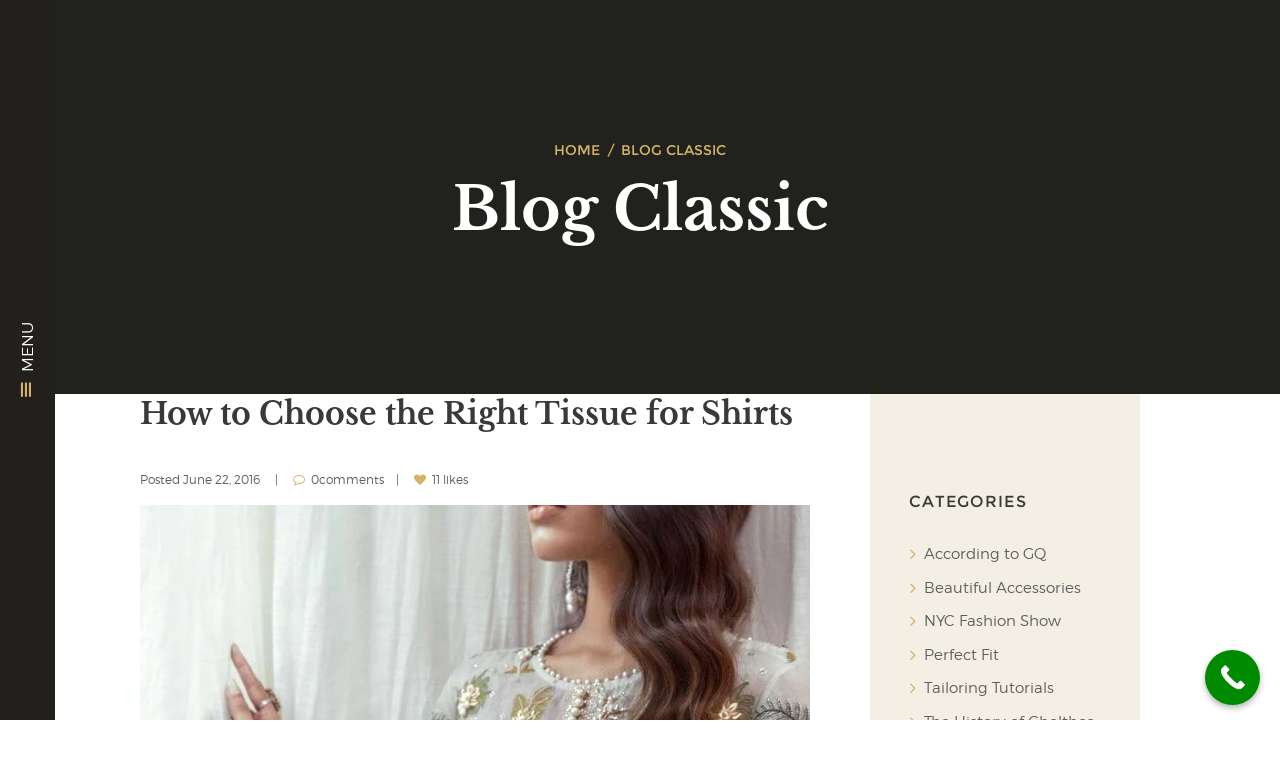

--- FILE ---
content_type: text/css
request_url: https://tailorjvc.com/wp-content/litespeed/ucss/2e0734441c273acebf2811f9ec9bea1d.css?ver=31c38
body_size: 11850
content:
.ht-ctc-chat{--side:right}ul{box-sizing:border-box}:root{--wp-block-synced-color:#7a00df;--wp-block-synced-color--rgb:122,0,223;--wp-bound-block-color:var(--wp-block-synced-color);--wp-editor-canvas-background:#ddd;--wp-admin-theme-color:#007cba;--wp-admin-theme-color--rgb:0,124,186;--wp-admin-theme-color-darker-10:#006ba1;--wp-admin-theme-color-darker-10--rgb:0,107,160.5;--wp-admin-theme-color-darker-20:#005a87;--wp-admin-theme-color-darker-20--rgb:0,90,135;--wp-admin-border-width-focus:2px}@media (min-resolution:192dpi){:root{--wp-admin-border-width-focus:1.5px}}:root{--wp--preset--font-size--normal:16px;--wp--preset--font-size--huge:42px;--wp--preset--aspect-ratio--square:1;--wp--preset--aspect-ratio--4-3:4/3;--wp--preset--aspect-ratio--3-4:3/4;--wp--preset--aspect-ratio--3-2:3/2;--wp--preset--aspect-ratio--2-3:2/3;--wp--preset--aspect-ratio--16-9:16/9;--wp--preset--aspect-ratio--9-16:9/16;--wp--preset--color--black:#000000;--wp--preset--color--cyan-bluish-gray:#abb8c3;--wp--preset--color--white:#ffffff;--wp--preset--color--pale-pink:#f78da7;--wp--preset--color--vivid-red:#cf2e2e;--wp--preset--color--luminous-vivid-orange:#ff6900;--wp--preset--color--luminous-vivid-amber:#fcb900;--wp--preset--color--light-green-cyan:#7bdcb5;--wp--preset--color--vivid-green-cyan:#00d084;--wp--preset--color--pale-cyan-blue:#8ed1fc;--wp--preset--color--vivid-cyan-blue:#0693e3;--wp--preset--color--vivid-purple:#9b51e0;--wp--preset--gradient--vivid-cyan-blue-to-vivid-purple:linear-gradient(135deg,rgb(6,147,227) 0%,rgb(155,81,224) 100%);--wp--preset--gradient--light-green-cyan-to-vivid-green-cyan:linear-gradient(135deg,rgb(122,220,180) 0%,rgb(0,208,130) 100%);--wp--preset--gradient--luminous-vivid-amber-to-luminous-vivid-orange:linear-gradient(135deg,rgb(252,185,0) 0%,rgb(255,105,0) 100%);--wp--preset--gradient--luminous-vivid-orange-to-vivid-red:linear-gradient(135deg,rgb(255,105,0) 0%,rgb(207,46,46) 100%);--wp--preset--gradient--very-light-gray-to-cyan-bluish-gray:linear-gradient(135deg,rgb(238,238,238) 0%,rgb(169,184,195) 100%);--wp--preset--gradient--cool-to-warm-spectrum:linear-gradient(135deg,rgb(74,234,220) 0%,rgb(151,120,209) 20%,rgb(207,42,186) 40%,rgb(238,44,130) 60%,rgb(251,105,98) 80%,rgb(254,248,76) 100%);--wp--preset--gradient--blush-light-purple:linear-gradient(135deg,rgb(255,206,236) 0%,rgb(152,150,240) 100%);--wp--preset--gradient--blush-bordeaux:linear-gradient(135deg,rgb(254,205,165) 0%,rgb(254,45,45) 50%,rgb(107,0,62) 100%);--wp--preset--gradient--luminous-dusk:linear-gradient(135deg,rgb(255,203,112) 0%,rgb(199,81,192) 50%,rgb(65,88,208) 100%);--wp--preset--gradient--pale-ocean:linear-gradient(135deg,rgb(255,245,203) 0%,rgb(182,227,212) 50%,rgb(51,167,181) 100%);--wp--preset--gradient--electric-grass:linear-gradient(135deg,rgb(202,248,128) 0%,rgb(113,206,126) 100%);--wp--preset--gradient--midnight:linear-gradient(135deg,rgb(2,3,129) 0%,rgb(40,116,252) 100%);--wp--preset--font-size--small:13px;--wp--preset--font-size--medium:20px;--wp--preset--font-size--large:36px;--wp--preset--font-size--x-large:42px;--wp--preset--spacing--20:0.44rem;--wp--preset--spacing--30:0.67rem;--wp--preset--spacing--40:1rem;--wp--preset--spacing--50:1.5rem;--wp--preset--spacing--60:2.25rem;--wp--preset--spacing--70:3.38rem;--wp--preset--spacing--80:5.06rem;--wp--preset--shadow--natural:6px 6px 9px rgba(0, 0, 0, 0.2);--wp--preset--shadow--deep:12px 12px 50px rgba(0, 0, 0, 0.4);--wp--preset--shadow--sharp:6px 6px 0px rgba(0, 0, 0, 0.2);--wp--preset--shadow--outlined:6px 6px 0px -3px rgb(255, 255, 255), 6px 6px rgb(0, 0, 0);--wp--preset--shadow--crisp:6px 6px 0px rgb(0, 0, 0)}@font-face{font-display:swap;font-family:"eg-font";src:url(/wp-content/plugins/essential-grid/public/assets/font/fontello/fonts/egfont.eot?85610117);src:url(/wp-content/plugins/essential-grid/public/assets/font/fontello/fonts/egfont.eot?85610117#iefix)format("embedded-opentype"),url(/wp-content/plugins/essential-grid/public/assets/font/fontello/fonts/egfont.woff?85610117)format("woff"),url(/wp-content/plugins/essential-grid/public/assets/font/fontello/fonts/egfont.ttf?85610117)format("truetype"),url(/wp-content/plugins/essential-grid/public/assets/font/fontello/fonts/egfont.svg?85610117#egfont)format("svg");font-weight:400;font-style:normal}@font-face{font-display:swap;font-family:"Font Awesome 5 Brands";font-style:normal;font-weight:400;font-display:auto;src:url(/wp-content/plugins/mega-addons-for-visual-composer/css/font-awesome/webfonts/fa-brands-400.eot);src:url(/wp-content/plugins/mega-addons-for-visual-composer/css/font-awesome/webfonts/fa-brands-400.eot?#iefix)format("embedded-opentype"),url(/wp-content/plugins/mega-addons-for-visual-composer/css/font-awesome/webfonts/fa-brands-400.woff2)format("woff2"),url(/wp-content/plugins/mega-addons-for-visual-composer/css/font-awesome/webfonts/fa-brands-400.woff)format("woff"),url(/wp-content/plugins/mega-addons-for-visual-composer/css/font-awesome/webfonts/fa-brands-400.ttf)format("truetype"),url(/wp-content/plugins/mega-addons-for-visual-composer/css/font-awesome/webfonts/fa-brands-400.svg#fontawesome)format("svg")}@font-face{font-display:swap;font-family:"Font Awesome 5 Free";font-style:normal;font-weight:400;font-display:auto;src:url(/wp-content/plugins/mega-addons-for-visual-composer/css/font-awesome/webfonts/fa-regular-400.eot);src:url(/wp-content/plugins/mega-addons-for-visual-composer/css/font-awesome/webfonts/fa-regular-400.eot?#iefix)format("embedded-opentype"),url(/wp-content/plugins/mega-addons-for-visual-composer/css/font-awesome/webfonts/fa-regular-400.woff2)format("woff2"),url(/wp-content/plugins/mega-addons-for-visual-composer/css/font-awesome/webfonts/fa-regular-400.woff)format("woff"),url(/wp-content/plugins/mega-addons-for-visual-composer/css/font-awesome/webfonts/fa-regular-400.ttf)format("truetype"),url(/wp-content/plugins/mega-addons-for-visual-composer/css/font-awesome/webfonts/fa-regular-400.svg#fontawesome)format("svg")}@font-face{font-display:swap;font-family:"Font Awesome 5 Free";font-style:normal;font-weight:900;font-display:auto;src:url(/wp-content/plugins/mega-addons-for-visual-composer/css/font-awesome/webfonts/fa-solid-900.eot);src:url(/wp-content/plugins/mega-addons-for-visual-composer/css/font-awesome/webfonts/fa-solid-900.eot?#iefix)format("embedded-opentype"),url(/wp-content/plugins/mega-addons-for-visual-composer/css/font-awesome/webfonts/fa-solid-900.woff2)format("woff2"),url(/wp-content/plugins/mega-addons-for-visual-composer/css/font-awesome/webfonts/fa-solid-900.woff)format("woff"),url(/wp-content/plugins/mega-addons-for-visual-composer/css/font-awesome/webfonts/fa-solid-900.ttf)format("truetype"),url(/wp-content/plugins/mega-addons-for-visual-composer/css/font-awesome/webfonts/fa-solid-900.svg#fontawesome)format("svg")}@media only screen and (max-width:768px){:root{--woocommerce:#720eec;--wc-green:#7ad03a;--wc-red:#a00;--wc-orange:#ffba00;--wc-blue:#2ea2cc;--wc-primary:#720eec;--wc-primary-text:#fcfbfe;--wc-secondary:#e9e6ed;--wc-secondary-text:#515151;--wc-highlight:#958e09;--wc-highligh-text:white;--wc-content-bg:#fff;--wc-subtext:#767676;--wc-form-border-color:rgba(32, 7, 7, 0.8);--wc-form-border-radius:4px;--wc-form-border-width:1px}}:root{--woocommerce:#720eec;--wc-green:#7ad03a;--wc-red:#a00;--wc-orange:#ffba00;--wc-blue:#2ea2cc;--wc-primary:#720eec;--wc-primary-text:#fcfbfe;--wc-secondary:#e9e6ed;--wc-secondary-text:#515151;--wc-highlight:#958e09;--wc-highligh-text:white;--wc-content-bg:#fff;--wc-subtext:#767676;--wc-form-border-color:rgba(32, 7, 7, 0.8);--wc-form-border-radius:4px;--wc-form-border-width:1px}@font-face{font-display:swap;font-family:star;src:url(/wp-content/plugins/woocommerce/assets/fonts/WooCommerce.woff2)format("woff2"),url(/wp-content/plugins/woocommerce/assets/fonts/WooCommerce.woff)format("woff"),url(/wp-content/plugins/woocommerce/assets/fonts/WooCommerce.ttf)format("truetype");font-weight:400;font-style:normal}@font-face{font-display:swap;font-family:WooCommerce;src:url(/wp-content/plugins/woocommerce/assets/fonts/WooCommerce.woff2)format("woff2"),url(/wp-content/plugins/woocommerce/assets/fonts/WooCommerce.woff)format("woff"),url(/wp-content/plugins/woocommerce/assets/fonts/WooCommerce.ttf)format("truetype");font-weight:400;font-style:normal}@font-face{font-display:swap;font-family:"Montserrat";font-weight:300;src:local("Montserrat Light"),url(/wp-content/themes/mr-murphy/css/font-face/Montserrat/Montserrat-Light.woff)format("woff")}@font-face{font-display:swap;font-family:"Montserrat";font-weight:400;src:local("Montserrat"),url(/wp-content/themes/mr-murphy/css/font-face/Montserrat/Montserrat-Regular.ttf)format("truetype")}@font-face{font-display:swap;font-family:"Montserrat";font-weight:700;src:local("Montserrat Bold"),url(/wp-content/themes/mr-murphy/css/font-face/Montserrat/Montserrat-Bold.ttf)format("truetype")}@font-face{font-display:swap;font-family:"Libre Baskerville";font-style:normal;font-weight:700;src:local("Libre Baskerville Bold"),url(/wp-content/themes/mr-murphy/css/font-face/Libre-Baskerville/LibreBaskerville-Bold.otf)format("opentype")}@font-face{font-display:swap;font-family:"Libre Baskerville";font-style:normal;font-weight:400;src:local("Libre Baskerville"),url(/wp-content/themes/mr-murphy/css/font-face/Libre-Baskerville/LibreBaskerville-Regular.otf)format("opentype")}@font-face{font-display:swap;font-family:"Libre Baskerville";font-style:italic;font-weight:400;src:local("Libre Baskerville Italic"),url(/wp-content/themes/mr-murphy/css/font-face/Libre-Baskerville/LibreBaskerville-Italic.otf)format("opentype")}@font-face{font-display:swap;font-family:"fontello";src:url(/wp-content/themes/mr-murphy/css/fontello/font/fontello.eot?8604182);src:url(/wp-content/themes/mr-murphy/css/fontello/font/fontello.eot?8604182#iefix)format("embedded-opentype"),url(/wp-content/themes/mr-murphy/css/fontello/font/fontello.woff2?8604182)format("woff2"),url(/wp-content/themes/mr-murphy/css/fontello/font/fontello.woff?8604182)format("woff"),url(/wp-content/themes/mr-murphy/css/fontello/font/fontello.ttf?8604182)format("truetype"),url(/wp-content/themes/mr-murphy/css/fontello/font/fontello.svg?8604182#fontello)format("svg");font-weight:400;font-style:normal}[class*=" icon-"]:before,[class^=icon-]:before{font-family:"fontello";font-style:normal;speak:never;display:inline-block;text-decoration:inherit;text-align:center;font-variant:normal;text-transform:none;-webkit-font-smoothing:antialiased;-moz-osx-font-smoothing:grayscale}.icon-mail:before{content:""}.icon-phone:before{content:""}.icon-location:before{content:""}.icon-up:before{content:""}.icon-search-light:before{content:""}.icon-behance:before{content:""}.icon-dribbble:before{content:""}.icon-facebook:before{content:""}.icon-instagramm:before{content:""}.icon-twitter:before{content:""}.icon-heart:before{content:""}.icon-cancel:before{content:""}.icon-menu:before{content:""}.icon-comment:before{content:""}body,html{margin:0;padding:0;width:100%}html{font-family:inherit;line-height:150%;height:100%;overflow-y:scroll!important;overflow-x:hidden;-webkit-text-size-adjust:100%;-ms-text-size-adjust:100%;-webkit-tap-highlight-color:#fff0}body{-moz-osx-font-smoothing:grayscale;font-family:"Montserrat",sans-serif;line-height:1.75em;font-weight:300}a,article,aside,div,form,label,li,p,section,span,table,tbody,thead,tr,ul{font-family:inherit;font-weight:inherit;line-height:inherit;border:0}a,article,aside,body,div,form,h1,h3,h4,h6,html,label,li,p,section,span,strong,table,tbody,thead,tr,ul{font-style:inherit;outline:0;-webkit-font-smoothing:antialiased;-ms-word-wrap:break-word;word-wrap:break-word}a,article,aside,div,form,h1,h3,h4,h6,label,li,p,section,span,strong,table,tbody,thead,tr,ul{font-size:100%}h1,h3,h4,h6{border:0}strong{font-family:inherit;line-height:inherit;font-weight:700}button,input,td,th{font-style:inherit;outline:0;-webkit-font-smoothing:antialiased;-ms-word-wrap:break-word;word-wrap:break-word}body,button,html,input,strong{border:0}td,th{font-family:inherit;font-size:100%;line-height:inherit}html,input,td{font-weight:inherit}article,aside,footer,header,nav,section{display:block}.copyright_wrap p,.header_mobile .menu_main_nav li,.header_mobile .menu_main_nav ul,h1,h3,h4,h6,p,ul{margin:0}p,ul{margin-bottom:1.5em}li>ul{margin-bottom:0;margin-top:.5em}ul>li{margin-bottom:.5em}ul{padding-left:1.5em}a{text-decoration:none;background:#fff0}:active,:focus,a,a:active,a:focus,a:hover,button:focus,input[type=text]:focus{outline:0}a img{border:0}.top_panel_style_8 .top_panel_middle .menu_pushy_wrap .menu_pushy_button span:before,.top_panel_style_8+.pushy .menu_pushy_wrap .close-pushy span:before,a,button{-webkit-transition:all .3s ease 0s;-moz-transition:all .3s ease 0s;-ms-transition:all .3s ease 0s;-o-transition:all .3s ease 0s;transition:all .3s ease 0s}table{border-collapse:collapse;border-spacing:0}td,th{border:1px solid #e4e7e8;padding:4px}th{font-weight:700;text-align:center}img{max-width:100%;height:auto;vertical-align:top}svg:not(:root){overflow:hidden}[class*=" icon-"]:before,[class^=icon-]:before{line-height:inherit;font-weight:inherit;font-size:inherit;width:auto;margin:0}button,input{font-size:1em;margin:0;vertical-align:baseline;line-height:normal}button{overflow:visible;-webkit-appearance:button;cursor:pointer}input{font-family:inherit}input::-moz-focus-inner{border:0;padding:0}input[type=checkbox],input[type=text]{-webkit-box-sizing:border-box;-moz-box-sizing:border-box;box-sizing:border-box}input[type=checkbox]{padding:0}input[type=text]{-webkit-appearance:none;outline:0;resize:none;padding:.9em 2em;-webkit-transition:all ease .3s;-moz-transition:all ease .3s;-ms-transition:all ease .3s;-o-transition:all ease .3s;transition:all ease .3s;line-height:1.7em;border:2px solid;-webkit-border-radius:0;-moz-border-radius:0;border-radius:0}.clearfix:after,.clearfix:before{content:" ";display:table}.clearfix:after,.content_wrap:after{clear:both;width:100%;height:0;display:block}.page_wrap{margin:0 auto}.content_wrap{width:1170px;margin:0 auto}.content_wrap:after{content:" "}.content,.sidebar,.sidebar_inner{-webkit-box-sizing:border-box;-moz-box-sizing:border-box;box-sizing:border-box}.sidebar_show .content{width:770px}.sidebar{width:270px}.sidebar_right .content{float:left}.sidebar_right .sidebar{float:right}.page_content_wrap{padding:6.1rem 0}.body_filled .widget_area[class*=scheme_]:not(.footer_wrap) .widget_area_inner{padding:2.1429em;padding:6.2rem 2.6rem}.body_filled .sidebar[class*=scheme_] .sidebar_inner{padding:2.1429em 2.8571em}.top_panel_wrap{position:relative}.menu_main_nav li a:before,.top_panel_wrap [class^=icon-]::before{margin-right:.5em}.top_panel_style_8 .top_panel_middle{background-repeat:repeat;background-position:center top}.menu_main_nav>li.menu-item-has-children>a:after{content:"";font-family:"fontello";position:absolute;right:10px;top:50%;-webkit-transform:translateY(-50%);-moz-transform:translateY(-50%);transform:translateY(-50%);display:none}.menu_main_nav_area{position:relative;z-index:999;display:none}.menu_main_nav>li{position:relative;float:left;z-index:20}.menu_main_nav>li+li{z-index:19}.menu_main_nav>li+li+li{z-index:18}.menu_main_nav>li+li+li+li{z-index:17}.menu_main_nav>li+li+li+li+li{z-index:16}.menu_main_nav>li+li+li+li+li+li{z-index:15}.menu_main_nav>li+li+li+li+li+li+li{z-index:14}.menu_main_nav>li+li+li+li+li+li+li+li{z-index:13}.menu_main_nav>li ul{position:absolute;display:none;z-index:10000;border:0;width:220px;padding:0}.menu_main_nav>li>a{display:block}.menu_main_nav>li>ul{left:0}.menu_main_nav>li>ul ul{left:222px;top:-1px}.logo a{display:inline-block}.logo img{float:left;margin:0 .7857em .7857em 0;width:auto}body .top_panel_image{min-height:26.267rem;overflow:hidden;position:relative;background-size:cover;background-position:center}.top_panel_image_hover{position:absolute;top:0;left:0;right:0;bottom:0;background-color:#fff0}.top_panel_image_header,body .top_panel_image{display:flex;display:-ms-flexbox;display:-webkit-flex;justify-content:center;-webkit-justify-content:center;align-items:center;-webkit-align-items:center}.top_panel_image_header{flex-direction:column;-webkit-flex-direction:column;padding:0 5% 1rem;box-sizing:border-box}.top_panel_image_header .top_panel_image_title{font-size:4rem;margin:0 auto;line-height:1.1;text-align:center}.top_panel_image_header .breadcrumbs{font-size:.933rem;text-transform:uppercase;font-weight:400;text-align:center;padding-bottom:1em}.top_panel_style_8 .content_wrap{width:100%;padding:0 3.8462em;-webkit-box-sizing:border-box;-moz-box-sizing:border-box;box-sizing:border-box}.top_panel_style_8 .top_panel_middle{position:relative}.top_panel_inner_style_8 .menu_pushy_button{margin:0;padding-top:1.8em;padding-bottom:1.8em}.pushy,.site-overlay{position:fixed;bottom:0;top:0;-webkit-transition:all ease .3s;-moz-transition:all ease .3s;-ms-transition:all ease .3s;-o-transition:all ease .3s;transition:all ease .3s}.site-overlay{display:none;left:0;right:0;height:110%;z-index:9998;background-color:rgb(0 0 0/.5)}.pushy{width:24rem;left:-25em;z-index:10000;overflow:hidden;text-align:center}.pushy .pushy_inner{width:105%;height:100%;padding:7.5rem 0 1em;position:relative;overflow:scroll;-webkit-overflow-scrolling:touch}.pushy .close-pushy-icon:before{content:"";font-family:fontello;font-size:1.5em;position:absolute;top:0;z-index:999;left:0;right:0;height:55px;line-height:55px}.pushy .logo{margin:2.4em -.7857em 2em 0}.pushy .logo img{max-height:105px}.menu_pushy_nav_area .menu_pushy_nav{margin-bottom:2em;margin-top:4.1rem}.menu_pushy_nav_area li,.menu_pushy_nav_area ul{margin:0;padding:0;list-style:none}.menu_pushy_nav_area li>a{position:relative;display:block;padding:.6em 3em}.header_mobile .menu_main_nav li.menu-item-has-children>a:after,.menu_pushy_nav_area li.menu-item-has-children ul{display:none}.menu_pushy_nav_area li ul{padding:1.5rem 0}.header_mobile{position:relative;display:none}.header_mobile .mask{position:fixed;top:0;left:0;bottom:0;cursor:pointer;z-index:1001;background-color:rgb(0 0 0/.6)}.header_mobile .content_wrap{text-align:center}.header_mobile .logo{padding-top:35px;padding-bottom:20px}.header_mobile .logo_main{height:70px}.header_mobile .menu_button{position:absolute;left:30px;top:50%;margin-top:-13px;background-color:transparent!important;font-size:26px;height:auto;width:auto;line-height:25px;cursor:pointer;-webkit-transition:all .3s ease 0s;-moz-transition:all .3s ease 0s;-ms-transition:all .3s ease 0s;-o-transition:all .3s ease 0s;transition:all .3s ease 0s}.header_mobile .side_wrap{display:block;position:fixed;top:0;left:-320px;width:320px;height:auto;bottom:0;overflow:hidden;overflow-y:scroll;z-index:10003;padding:0;transition:left .3s linear;-moz-transition:left .3s linear;-webkit-transition:left .3s linear;-o-transition:left .3s linear}.header_mobile .side_wrap .close{position:absolute;top:15px;right:20px;text-transform:uppercase;cursor:pointer;display:none}.panel_bottom,.panel_top{padding:0;position:relative;display:block}#moove_gdpr_cookie_modal span.tab-title,.header_mobile .menu_main_nav_area,.widget_area .widget_calendar .month_next .item,.widget_area .widget_calendar .month_prev .item{display:block}.header_mobile .menu_main_nav{padding-left:0;margin:0}.header_mobile .menu_main_nav>li{float:none;display:block;border-bottom:none}.header_mobile .menu_main_nav>li>a{padding:17px 54px 17px 35px;font-size:1.333rem;line-height:16px;text-transform:none}.header_mobile .menu_main_nav>li>ul a{font-size:.933rem;padding:12px 54px 12px 35px;line-height:15px;display:block}.header_mobile .menu_main_nav>li li li>a{padding:12px 54px}.header_mobile .menu_main_nav>li ul{display:none;position:relative;padding:0;margin:0;width:auto;list-style-type:none;top:0;overflow:hidden;border:0;background-color:#fff0}.header_mobile .menu_main_nav>li>ul:before{content:"";position:absolute;top:0;left:0;right:0;bottom:0;background-color:rgb(0 0 0/.09);z-index:0}.header_mobile .menu_main_nav>li ul>*{z-index:1;position:relative}.header_mobile .menu_main_nav>li ul>li:last-child{margin-bottom:0}.header_mobile .menu_main_nav>li>ul ul{left:0}.breadcrumbs .breadcrumbs_item{display:inline-block;vertical-align:top;white-space:nowrap;position:relative}.breadcrumbs .breadcrumbs_delimiter{display:inline-block;position:relative;margin:0 .5em;vertical-align:top;text-align:center}.breadcrumbs .breadcrumbs_delimiter:before{content:"/"}.post_featured{overflow:hidden;margin-bottom:2.2em;position:relative}.post_item_excerpt.post_format_standard .post_featured{display:inline-block}.post_info .post_info_item+.post_info_item:before,.post_info .post_info_item.post_info_counters a+.delimitr:before{display:inline-block;content:"|";vertical-align:top;font-style:normal;margin:0 1em}.post_info .post_info_item.post_info_counters a+.delimitr:before{margin:0 1em 0 0}.post_info .post_info_counters .post_counters_item{display:inline-block;margin-right:.75em}.post_info .post_info_counters .post_counters_item:before{margin-right:.5em}.post_item_excerpt .post_title,.post_item_single .post_title{font-size:2rem;margin-top:0;margin-bottom:1.1em}.post_item_excerpt .post_info,.post_item_single .post_info:not(.post_info_bottom){margin-bottom:1em}.post_item_excerpt+.post_item_excerpt{margin-top:6.6rem;padding-top:6.25rem;border-top:1px solid}.post_item_excerpt .post_content,.related_wrap{margin-bottom:3em}.post_item_excerpt .post_descr .sc_button{margin-top:.9em}.related_wrap{clear:both}.related_wrap.related_wrap_empty{margin-bottom:0}.sidebar aside+aside{margin-top:5.6rem;padding-top:0;border-top:none}.widget_area .widget_title{margin-top:0;margin-bottom:1.5em;text-transform:uppercase}.widget_area ul{list-style-type:none;margin-bottom:0;padding-left:0}.widget_area ul li{position:relative;padding-left:1em}.widget_area ul li:before{content:"";font-family:"fontello";position:absolute;left:1px;top:0}.widget_area_inner ul li:before{font-size:1.1em}.widget_area .widget_recent_comments ul li{padding-left:0}.widget_area .widget_recent_comments ul li:before{content:none}.widget_area .widget_search .search_form{position:relative;overflow:hidden}.widget_area .widget_search .search_button{text-align:center;border:0;background:0 0}.widget_area_inner .widget_search .search_field{padding-right:30px;padding-left:1.4em;background:0 0;width:100%;height:3.3em;line-height:1em;-webkit-box-sizing:border-box;-moz-box-sizing:border-box;box-sizing:border-box}.widget_area_inner .widget_search .search_button{position:absolute;right:2px;top:5px;padding:0;width:2.5em;height:auto;line-height:2.7rem;-webkit-box-shadow:none;-moz-box-shadow:none;box-shadow:none;bottom:5px;margin:auto}.widget_area .widget_calendar table{width:100%}.widget_area .widget_calendar th{padding:.6rem 0 .3em}.widget_area .widget_calendar tr:first-child th{padding-top:0}.widget_area .widget_calendar td{font-size:1rem;padding:0}.widget_area .widget_calendar .month_cur{font-size:1.067rem;font-weight:400;text-transform:none}.widget_area .widget_calendar .month_prev a.item{cursor:pointer}.widget_area .widget_calendar .month_next .item:before,.widget_area .widget_calendar .month_prev .item:before{font-family:"fontello"}.widget_area .widget_calendar .month_prev .item:before{content:""}.widget_area .widget_calendar .month_next .item:before{content:""}.widget_area .widget_calendar .weekday{text-transform:uppercase;font-size:1rem;font-weight:400}.widget_area .widget_calendar td .day_wrap{display:block;position:relative;border:2px solid #fff0;padding:0}.widget_area .widget_calendar td.today .day_wrap{position:relative;z-index:1}.widget_area_inner .widget_calendar .today .day_wrap:before{content:"";display:block;position:absolute;z-index:-1;width:1.9em;height:1.9em;-webkit-border-radius:50%;-moz-border-radius:50%;border-radius:50%;top:-1em;bottom:-1em;left:-1em;right:-1em;margin:auto}.widget_area .widget_calendar td,.widget_area .widget_calendar th{text-align:center;border-width:0}.tagcloud,.widget_area .widget_tag_cloud{display:flex;flex-wrap:wrap;gap:5px}.widget_area .widget_tag_cloud a{padding:2px 10px;font-size:1em!important;border:2px solid #ddd}.contacts_wrap_inner{padding:4.2rem 0 4.1rem;text-align:center}.contacts_wrap .logo{text-align:center;margin-bottom:2.6rem}.contacts_wrap .logo img{vertical-align:middle;display:inline-block;height:138px}.contacts_wrap .contacts_info_wrap .content_wrap{display:flex;display:-ms-flexbox;display:-webkit-flex;flex-direction:row;-webkit-flex-direction:row;justify-content:space-around;-webkit-justify-content:space-around;align-items:center;-webkit-align-items:center;flex-wrap:wrap;-webkit-flex-wrap:wrap}.contacts_wrap .contacts_info_wrap .content_wrap:after,.contacts_wrap .contacts_info_wrap .content_wrap:before{content:none}.contacts_wrap .contacts_info_wrap{background-image:url(/wp-content/themes/mr-murphy/images/footer-contacts-pattern.png);background-repeat:repeat;padding:.9rem 0 1.7rem}.contacts_wrap .contacts_info_wrap .info{font-size:.933rem;font-weight:400;text-transform:uppercase;padding-top:1rem;text-align:center}.contacts_wrap .contacts_info_wrap .info div[class*=icon-]{text-align:center;border:1px solid;font-size:1.1em;width:1.8em;height:1.8em;line-height:1.8em;-webkit-border-radius:50%;-moz-border-radius:50%;border-radius:50%;margin:0 auto .6rem;opacity:.6}.copyright_wrap_inner{padding:1.6em 0 1.3em;overflow:hidden;font-size:.933rem}.copyright_style_text{text-align:center}.hover_icon{position:relative;display:block}.hover_icon:before,.scroll_to_top{display:block;text-align:center;cursor:pointer;opacity:0}.hover_icon:before{font-family:"fontello";font-size:3rem;background-color:#fff;width:2em;height:2em;line-height:2em;position:absolute;z-index:10;left:50%;top:50%;-webkit-transform:translateX(-50%) translateY(-50%) scale(.3,.3);-moz-transform:translateX(-50%) translateY(-50%) scale(.3,.3);-ms-transform:translateX(-50%) translateY(-50%) scale(.3,.3);transform:translateX(-50%) translateY(-50%) scale(.3,.3);-webkit-border-radius:.5em;-moz-border-radius:.5em;border-radius:.5em;-webkit-transition:all .3s cubic-bezier(.6,-.28,.735,.045) 0s;-moz-transition:all .3s cubic-bezier(.6,-.28,.735,.045) 0s;-ms-transition:all .3s cubic-bezier(.6,-.28,.735,.045) 0s;-o-transition:all .3s cubic-bezier(.6,-.28,.735,.045) 0s;transition:all .3s cubic-bezier(.6,-.28,.735,.045) 0s}.hover_icon:hover:before{opacity:1;-webkit-transform:translateX(-50%) translateY(-50%) scale(1,1);-moz-transform:translateX(-50%) translateY(-50%) scale(1,1);-ms-transform:translateX(-50%) translateY(-50%) scale(1,1);transform:translateX(-50%) translateY(-50%) scale(1,1);-webkit-transition:all .3s cubic-bezier(.175,.885,.32,1.275) .1ms;-moz-transition:all .3s cubic-bezier(.175,.885,.32,1.275) .1ms;-ms-transition:all .3s cubic-bezier(.175,.885,.32,1.275) .1ms;-o-transition:all .3s cubic-bezier(.175,.885,.32,1.275) .1ms;transition:all .3s cubic-bezier(.175,.885,.32,1.275) .1ms}.hover_icon_link:before{content:""}.hover_icon:after{content:" ";z-index:1;background-color:rgb(0 0 0/.3);opacity:0;-webkit-transition:opacity .3s ease;-moz-transition:opacity .3s ease;-ms-transition:opacity .3s ease;-o-transition:opacity .3s ease;transition:opacity .3s ease}.hover_icon:hover:after{opacity:1}.scroll_to_top{position:fixed!important;z-index:100001!important;width:3em;height:3em;line-height:3em;bottom:-4em;right:2em;background:#fff;-webkit-transition:all ease 1.5s;-moz-transition:all ease 1.5s;-ms-transition:all ease 1.5s;-o-transition:all ease 1.5s;transition:all ease 1.5s}.wpb_row{margin-bottom:0!important}.header_mobile{z-index:1003}.menu_main_nav>li>a{padding:.2em 1.1em}.menu_main_nav>li>ul{top:5.7em}.menu_main_nav>li ul li a{padding:1em 1.5em}.top_panel_inner_style_8 .menu_pushy_wrap .menu_pushy_button,.top_panel_inner_style_8 .menu_pushy_wrap .menu_pushy_button>span{padding-top:0;padding-bottom:0}.post_info{margin-bottom:1.5em}.top_panel_style_8 .top_panel_middle .menu_pushy_wrap .menu_pushy_button{margin:0;position:fixed;z-index:100;left:0;top:0;bottom:0;background:#000;display:block;width:55px}.top_panel_style_8 .menu_pushy_button span[class*=icon-]:before,.top_panel_style_8+.pushy .menu_pushy_button span[class*=icon-]:before{font-size:1.3em;line-height:0;padding-top:.6em;margin-right:.5em}.top_panel_style_8+.pushy .pushy_inner{width:100%;padding-right:20px;-webkit-box-sizing:border-box;-moz-box-sizing:border-box;box-sizing:border-box}.top_panel_style_8+.pushy .menu_pushy_wrap .close-pushy{margin:0;position:absolute;z-index:100;top:0;bottom:0;background:#000;display:block;width:55px;right:0}.top_panel_inner_style_8 .menu_pushy_wrap .menu_pushy_button span.icon-menu,.top_panel_style_8+.pushy .menu_pushy_wrap .close-pushy .menu_pushy_button span.icon-menu{display:block;transform:none;font-size:1.067rem;white-space:nowrap}.top_panel_inner_style_8 .menu_pushy_wrap .menu_pushy_button>span,.top_panel_style_8+.pushy .menu_pushy_wrap .close-pushy .menu_pushy_button>span{transform:rotate(-90deg);display:inline-block;position:absolute;top:48%;left:-8px}.top_panel_inner_style_8 .menu_pushy_wrap .menu_pushy_button>span{left:-10px}.hover_icon:after,.top_panel_style_8+.pushy .menu_pushy_wrap .close-pushy .menu_pushy_button{position:absolute;top:0;bottom:0;left:0;right:0}.sc_button,button{display:inline-block;text-align:center;padding:.8em 3.8em;text-transform:uppercase}p[style*="font-size:"]{line-height:1.1em}input:-webkit-autofill,input:-webkit-autofill:active,input:-webkit-autofill:focus,input:-webkit-autofill:hover{-webkit-transition:background-color 50000s ease-in-out 90000s,color 50000s ease-in-out 90000s;-o-transition:background-color 50000s ease-in-out 90000s,color 50000s ease-in-out 90000s;transition:background-color 50000s ease-in-out 90000s,color 50000s ease-in-out 90000s}input::-webkit-inner-spin-button,input::-webkit-outer-spin-button{-webkit-appearance:none;margin:0}.widget_search form{width:100%;overflow:hidden;position:relative}.sc_button:before,button:before{margin-right:10px}.sc_button{border-width:2px;border-style:solid}.sc_socials,.sc_socials a{display:inline-block;overflow:hidden}.sc_socials{margin-right:-1.25em}.sc_socials .sc_socials_item{display:inline-block;margin:0 1.25em .5em 0;outline:0}.sc_socials a{outline:0;width:4em;height:4em;line-height:4em;text-align:center;position:relative;-webkit-border-radius:6px;background-repeat:no-repeat;background-position:0-4em;-webkit-background-size:4em 8em;-moz-background-size:4em 8em;-o-background-size:4em 8em;background-size:4em 8em}.sc_socials .social_icons span{font-size:4em;line-height:inherit}.sc_socials.sc_socials_size_tiny{margin-right:-1em}.sc_socials.sc_socials_size_tiny .sc_socials_item{margin:.25em 1em .25em 0}.sc_socials.sc_socials_shape_round .sc_socials_item{margin:0 .5em .25em 0}.sc_socials.sc_socials_size_tiny a{-webkit-border-radius:2px;-moz-border-radius:2px;border-radius:2px}.sc_socials.sc_socials_shape_round a{display:block;text-align:center;border:1px solid #ddd;-webkit-border-radius:50%;-moz-border-radius:50%;border-radius:50%}.sc_socials.sc_socials_size_tiny .social_icons span{font-size:1rem;line-height:inherit}.sc_socials.sc_socials_size_tiny a{width:1.2em;height:1.2em;line-height:1.2em;background-position:0-1.2em;-webkit-background-size:1.2em 2.4em;-moz-background-size:1.2em 2.4em;-o-background-size:1.2em 2.4em;background-size:1.2em 2.4em}.sc_socials_type_icons.sc_socials_shape_round.sc_socials_size_tiny a{width:2em;height:2em;line-height:2em}.scheme_original .body_wrap,.scheme_original input[type=text]{color:#5e5e5e}h1,h3,h4,h6{font-family:"Libre Baskerville",serif;font-size:4rem;line-height:1.32em;font-weight:700;margin-bottom:.9em}h3,h4{font-size:2.4rem;line-height:1.35em;margin-bottom:.72em}h4{font-size:1.333rem;line-height:1.5em;margin-bottom:1.6em}h6{font-family:"Montserrat",sans-serif;font-size:1.067rem;line-height:1.9em;font-weight:400;letter-spacing:.08em}.scheme_original h1,.scheme_original h3,.scheme_original h3 a,.scheme_original h4,.scheme_original h6,.scheme_original strong{color:#393938}.scheme_original .top_panel_style_8 .top_panel_middle .menu_pushy_wrap .menu_pushy_button span:before,.scheme_original a{color:#d3b367}.scheme_original a:hover{color:#b18725}.scheme_original td,.scheme_original th{border-color:rgb(94 94 94/.08)}.scheme_original ::-moz-selection,.scheme_original ::selection{background-color:#d3b367;color:#fff}.widget_area_inner .widget_search .search_field,input[type=text]{font-weight:300}.scheme_original .widget_area_inner .widget_search .search_field,.scheme_original input[type=text]{border-color:#f1ece1;background-color:#fff}.scheme_original .widget_area_inner .widget_search .search_field:focus,.scheme_original input[type=text]:focus{color:#5e5e5e;border-color:#d3b367;background-color:#fff}.scheme_original input::-webkit-input-placeholder{color:#5e5e5e}.scheme_original .widget_area_inner,.scheme_original body:not(.video_bg_show),.scheme_original body:not(.video_bg_show) .page_wrap{background-color:#fff}.scheme_original .widget_area_inner{background-color:#f3efe5}.scheme_original .top_panel_wrap_inner{background-color:#22201c;color:#fff}.scheme_original .top_panel_middle,.scheme_original .top_panel_style_8 .top_panel_middle .menu_pushy_wrap .menu_pushy_button{background-color:#22201c}.scheme_original .top_panel_style_8 .top_panel_middle .menu_pushy_wrap .menu_pushy_button,.scheme_original .top_panel_style_8 .top_panel_middle .menu_pushy_wrap .menu_pushy_button:hover,.scheme_original .top_panel_style_8 .top_panel_middle .menu_pushy_wrap .menu_pushy_button:hover span:before{color:#fff}.scheme_original .top_panel_style_8 .top_panel_middle .menu_pushy_wrap .menu_pushy_button:hover,.scheme_original .top_panel_style_8 .top_panel_middle .menu_pushy_wrap .menu_pushy_button:hover span:before,.scheme_original .top_panel_style_8+.pushy .menu_pushy_wrap .close-pushy .close-pushy-icon:before{background-color:#1b1a19}.scheme_original .top_panel_style_8+.pushy .menu_pushy_wrap .close-pushy{background-color:#22201c;color:#fff}.scheme_original .header_mobile .menu_main_nav>li ul li a,.scheme_original .menu_pushy_nav_area .menu_pushy_nav li ul li a,.scheme_original .menu_pushy_nav_area .menu_pushy_nav>li>a,.scheme_original .menu_pushy_nav_area .menu_pushy_nav>li>a:hover,.scheme_original .top_panel_image_header,.scheme_original .top_panel_image_header .breadcrumbs a:hover,.scheme_original .top_panel_image_title,.scheme_original .top_panel_style_8+.pushy .menu_pushy_wrap .close-pushy:hover,.scheme_original .top_panel_style_8+.pushy .menu_pushy_wrap .close-pushy:hover span:before{color:#fff}.header_mobile .menu_main_nav>li a,.menu_pushy_nav_area .menu_pushy_nav>li>a{font-family:"Libre Baskerville",serif;line-height:1.3em;font-weight:700;font-size:1.333rem}.scheme_original .menu_pushy_nav_area .menu_pushy_nav>li>a:hover{background-color:#d3b367}.header_mobile .menu_main_nav>li ul li a,.menu_main_nav>li ul,.menu_main_nav>li>a,.menu_pushy_nav_area .menu_pushy_nav li ul li a{font-family:"Libre Baskerville",serif;font-size:.933rem;line-height:1.3em;font-weight:400}.header_mobile .side_wrap .menu_main_nav>li ul{background-color:#fff0}.scheme_original .header_mobile .side_wrap .menu_main_nav li>a:hover{background-color:rgb(211 179 103/.3)}.menu_main_nav>li>a{font-weight:700}.scheme_original .menu_main_nav>li ul,.scheme_original .menu_main_nav>li ul li a,.scheme_original .menu_main_nav>li>a,.scheme_original .pushy_inner{color:#fff}.scheme_original .menu_main_nav>li ul{background-color:#3c3c3c;border-color:#3c3c3c}.scheme_original .header_mobile .menu_button,.scheme_original .menu_main_nav>li ul li a:hover,.scheme_original .menu_main_nav>li>a:hover,.scheme_original .menu_pushy_nav_area .menu_pushy_nav li ul li a:hover,.scheme_original .pushy_inner a,.scheme_original .top_panel_image_header .breadcrumbs,.scheme_original .top_panel_image_header .breadcrumbs a,.scheme_original .top_panel_style_8+.pushy .menu_pushy_wrap .close-pushy .close-pushy-icon:before,.scheme_original .top_panel_style_8+.pushy .menu_pushy_wrap .close-pushy span:before{color:#d3b367}.scheme_original .menu_main_nav>li ul li a:hover{background-color:#fff0}.scheme_original .post_info a,.scheme_original .post_info a>span,.scheme_original .top_panel_inner_style_8 .menu_pushy_wrap .menu_pushy_button{color:#5e5e5e}.scheme_original .top_panel_inner_style_8 .menu_pushy_wrap .menu_pushy_button:hover{color:#26231e}.scheme_original .pushy_inner{background-color:#2d2b27}.scheme_original .pushy_inner a:hover{color:#b18725}.pushy_inner ul ul{background-color:rgb(255 255 255/.06)}.scheme_original .header_mobile{color:#fff;background-color:#22201c}.scheme_original .header_mobile .menu_button:hover,.scheme_original .header_mobile .menu_main_nav>li a,.scheme_original .header_mobile .menu_main_nav>li ul li a:hover,.scheme_original .header_mobile .menu_main_nav>li>a:hover,.scheme_original .header_mobile .side_wrap,.scheme_original .header_mobile .side_wrap .close:hover,.scheme_original .hover_icon:before{color:#fff}.scheme_original .header_mobile .panel_top,.scheme_original .header_mobile .side_wrap{background-color:#2d2b27}.scheme_original .header_mobile .panel_bottom,.scheme_original button:hover{background-color:#b18725}.scheme_original .post_item_excerpt+.post_item_excerpt{border-color:#f1ece1}.scheme_original .hover_icon:before{background-color:rgb(255 255 255/.3)}.scheme_original .hover_icon:after{background-color:rgb(45 43 39/.4)}.post_info{font-size:.8rem}.scheme_original .post_info a[class*=icon-],.scheme_original .widget_area_inner ul li:before{color:#d3b367}.scheme_original .post_info a:hover,.scheme_original .post_info a:hover>span{color:#b18725}.scheme_original .sidebar_inner aside:nth-child(3n+4),.scheme_original .sidebar_inner aside:nth-child(3n+5),.scheme_original .sidebar_inner aside:nth-child(3n+6),.scheme_original .widget_area_inner aside+aside,.scheme_original .widget_area_inner aside:nth-child(2n+3),.scheme_original .widget_area_inner aside:nth-child(2n+4){border-color:#f1ece1}.scheme_original .widget_area_inner,.scheme_original .widget_area_inner .widget_search .search_button:before,.scheme_original .widget_area_inner .widget_search .search_field,.scheme_original .widget_area_inner a{color:#5e5e5e}.scheme_original .widget_area_inner a:hover,.scheme_original .widget_area_inner button:hover:before,.scheme_original .widget_area_inner ul li a:hover{color:#b18725}.scheme_original .widget_area_inner .widget_search .search_button{background-color:#fff}.scheme_original .widget_area_inner .widget_calendar .month_cur,.scheme_original .widget_area_inner .widget_search .search_button:hover,.scheme_original .widget_area_inner .widget_search .search_button:hover:before,.scheme_original .widget_area_inner button:before{color:#d3b367}.scheme_original .contacts_wrap_inner,.scheme_original .widget_area_inner .widget_calendar .weekday{color:#5e5e5e}.scheme_original .widget_area_inner .widget_calendar .today .day_wrap{border-color:#fff0;background-color:#fff0;color:#fff}.scheme_original .widget_area_inner .widget_calendar .today .day_wrap:before,.scheme_original button{background-color:#d3b367}.scheme_original .widget_area_inner .widget_tag_cloud a{border-color:#fff;background-color:#fff;color:#5e5e5e}.scheme_original .widget_area_inner .widget_tag_cloud a:hover{border-color:#d3b367;background-color:#d3b367;color:#fff}.scheme_original .sidebar_inner aside{border-top-color:#f1ece1}.scheme_original .contacts_wrap_inner{background-color:#22201c}.scheme_original .contacts_wrap .contacts_info_wrap{color:#434343;background-color:#d3b367}.scheme_original .copyright_wrap_inner{background-color:#1b1a19}.scheme_original .copyright_wrap_inner .copyright_text{color:rgb(255 255 255/.8)}.scheme_original .copyright_wrap_inner .copyright_text a{color:rgb(211 179 103/.8)}.scheme_original .copyright_wrap_inner .copyright_text a:hover,.scheme_original .sc_socials.sc_socials_type_icons a,.scheme_original .sc_socials.sc_socials_type_icons a span{color:#d3b367}.scroll_to_top{border:0}.scheme_original .scroll_to_top{color:#fff;background-color:#d3b367}.scheme_original .scroll_to_top:hover{color:#fff;background-color:#b18725}.sc_button,button{font-family:"Montserrat",sans-serif;font-size:.933rem;font-weight:400}.scheme_original .contacts_wrap .sc_socials.sc_socials_type_icons a:hover,.scheme_original .contacts_wrap .sc_socials.sc_socials_type_icons a:hover span,.scheme_original button,.scheme_original button:hover{color:#fff}.scheme_original .sc_button.sc_button_style_border{border-color:#d3b367;color:#d3b367}.scheme_original .sc_button.sc_button_style_border:hover{border-color:#d3b367;background-color:#d3b367;color:#fff}.scheme_original .sc_socials.sc_socials_type_icons a,.scheme_original .sc_socials.sc_socials_type_icons a span{border-color:#d3b367}.scheme_original .sc_socials.sc_socials_type_icons a:hover,.scheme_original .sc_socials.sc_socials_type_icons a:hover span{color:#b18725;border-color:#b18725}.scheme_original .contacts_wrap .sc_socials.sc_socials_type_icons a:hover,.scheme_original .contacts_wrap .sc_socials.sc_socials_type_icons a:hover span,.scheme_original .header_mobile .side_wrap .close{border-color:#fff}body,html{font-size:15px}.scheme_original .header_mobile .side_wrap .close{color:#fff}.scheme_original .info a[href^="mailto:"],.scheme_original .info a[href^="tel:"]{color:#434343}.scheme_original .info a[href^="mailto:"]:hover,.scheme_original .info a[href^="tel:"]:hover{color:#b18725}@media (min-width:1263px) and (max-width:1439px){.content_wrap{width:1000px}.sidebar_show .content{width:670px}.sidebar{width:270px}.body_filled .sidebar[class*=scheme_] .sidebar_inner{padding:2.1429em}}@media (min-width:1136px) and (max-width:1262px){body,html{font-size:14px}.content_wrap{width:910px}.sidebar_show .content{width:610px}}@media (min-width:1024px) and (max-width:1135px){.content_wrap{width:940px}.sidebar_show .content{width:664px}}@media (min-width:960px) and (max-width:1023px){.content_wrap{width:900px}.sidebar_show .content{width:600px}}@media (min-width:960px) and (max-width:1262px){body,html{font-size:13px}.sidebar{width:270px}.body_filled .sidebar[class*=scheme_] .sidebar_inner{padding:2.1429em}}@media (min-width:768px) and (max-width:959px){body,html{font-size:13px}.content_wrap{width:708px}.sidebar_show .content{width:100%;float:none}.sidebar_show .sidebar{width:100%;float:none;margin-top:2em}.sidebar aside{display:inline-block;vertical-align:top;width:31%;margin-left:3.5%}.sidebar aside+aside{padding-top:0;border-top:none;margin-top:0}.sidebar aside:nth-child(3n+1){margin-left:0}.sidebar aside:nth-child(3n+4),.sidebar aside:nth-child(3n+5),.sidebar aside:nth-child(3n+6){margin-top:5.6rem}.scroll_to_top{right:1em}}@media (max-width:767px){.top_panel_image_header .top_panel_image_title,h1{font-size:3rem}h3{font-size:2rem}h4{font-size:1.333rem}h6{font-size:1.067rem}}@media (min-width:640px) and (max-width:767px){.content_wrap{width:600px}}@media (min-width:480px) and (max-width:639px){.content_wrap{width:440px}}@media (min-width:480px) and (max-width:767px){body,html{font-size:12px}.sidebar_show .content{width:100%;float:none}.sidebar_show .sidebar{width:100%;float:none;margin-top:2em}.body_filled .sidebar[class*=scheme_]{margin-top:20px}.widget_area aside{display:inline-block;float:none;vertical-align:top;width:48%;margin-left:4%}.widget_area aside+aside{padding-top:0;border-top:none;margin-top:0}.widget_area aside:nth-child(2n+1){margin-left:0}.widget_area aside:nth-child(2n+3),.widget_area aside:nth-child(2n+4){margin-top:5.6rem}.columns_wrap:not(.columns_fluid)>[class*=column-],.row:not(.columns_fluid)>[class*=column-]{width:50%}.columns_wrap:not(.columns_fluid)>[class*=column-]:nth-child(2n+3),.columns_wrap:not(.columns_fluid)>[class*=column-]:nth-child(2n+4),.row:not(.columns_fluid)>[class*=column-]:nth-child(2n+3),.row:not(.columns_fluid)>[class*=column-]:nth-child(2n+4){padding-top:20px}td,th{padding:2px}.scroll_to_top{right:1em}}@media (max-width:479px){body,html{font-size:12px}.content_wrap{width:80%}.sidebar_show .content,.widget_area aside{width:100%;float:none}.sidebar_show .sidebar{width:100%;float:none;margin-top:2em}.body_filled .sidebar[class*=scheme_]{margin-top:30px}.widget_area aside{display:block;margin-left:0!important}.widget_area aside+aside{margin-top:5.6rem}.columns_wrap:not(.columns_fluid)>[class*=column-],.row:not(.columns_fluid)>[class*=column-]{width:100%}.columns_wrap:not(.columns_fluid)>[class*=column-]+[class*=column-],.row:not(.columns_fluid)>[class*=column-]+[class*=column-]{padding-top:10px}td,th{padding:2px}.scroll_to_top{right:1em}}@media (max-width:639px){.header_mobile .logo_main{max-height:54px}}@media (max-width:480px){.header_mobile .mask{display:none!important}.header_mobile .content_wrap{margin-left:35px;text-align:left}.header_mobile .logo{padding-top:24px;padding-bottom:5px}.header_mobile .menu_button{left:auto;right:70px}.header_mobile .side_wrap{width:100%;top:0;left:-100%;padding-top:30px}.header_mobile .side_wrap .close{position:absolute;top:6px;right:20px;text-transform:uppercase;cursor:pointer;display:block;z-index:1;width:1em;height:1em;line-height:1em;background:#fff0;text-align:center;font-size:1.3em;border:1px solid}}@media (max-width:1262px){.top_panel_inner_style_8 .menu_pushy_wrap .menu_pushy_button>span,.top_panel_style_8+.pushy .menu_pushy_wrap .close-pushy .menu_pushy_button>span{left:-6px}h1{font-size:4rem}h3{font-size:2.1rem}h4{font-size:1.333rem}h6{font-size:1.067rem}.post_info{font-size:.9rem}.top_panel_image_header .top_panel_image_title{font-size:3.8rem}}@media (max-width:959px){h1{font-size:3.8rem}h3{font-size:2rem}h4{font-size:1.333rem}h6{font-size:1.067rem}.post_info{font-size:1rem}.top_panel_image_header .top_panel_image_title{font-size:3.4rem}}@media (max-width:479px){.contacts_wrap .contacts_info_wrap .content_wrap{flex-direction:column;-webkit-flex-direction:column}.post_item_excerpt .post_title,.post_item_single .post_title{font-size:1.8rem}.post_item_excerpt+.post_item_excerpt{margin-top:4.6rem;padding-top:4.25rem}.copyright_wrap_inner{font-size:12px}}.vc_column-inner::after,.vc_row:after{clear:both}.vc_column-inner::after,.vc_column-inner::before,.vc_row:after,.vc_row:before{content:" ";display:table}.vc_column_container{width:100%}.vc_row{margin-left:-15px;margin-right:-15px}.vc_col-sm-12,.vc_column_container>.vc_column-inner{box-sizing:border-box;padding-left:15px;padding-right:15px}.vc_col-sm-12{position:relative;min-height:1px}@media (min-width:768px){.vc_col-sm-12{float:left;width:100%}}@font-face{font-display:swap;font-family:vcpb-plugin-icons;src:url(/wp-content/plugins/js_composer/assets/fonts/vc_icons_v4/fonts/vcpb-plugin-icons.eot?f437vd);src:url(/wp-content/plugins/js_composer/assets/fonts/vc_icons_v4/fonts/vcpb-plugin-icons.eot?f437vd#iefix)format("embedded-opentype"),url(/wp-content/plugins/js_composer/assets/fonts/vc_icons_v4/fonts/vcpb-plugin-icons.ttf?f437vd)format("truetype"),url(/wp-content/plugins/js_composer/assets/fonts/vc_icons_v4/fonts/vcpb-plugin-icons.woff?f437vd)format("woff"),url(/wp-content/plugins/js_composer/assets/fonts/vc_icons_v4/fonts/vcpb-plugin-icons.svg?f437vd#vcpb-plugin-icons)format("svg");font-weight:400;font-style:normal;font-display:block}.wpb-content-wrapper{margin:0;padding:0;border:0;overflow:unset;display:block}.vc_column_container{padding-left:0;padding-right:0}.vc_column_container>.vc_column-inner{width:100%}.vc_separator .vc_icon_element:not(.vc_icon_element-have-style)+h4{padding-left:0}@font-face{font-display:swap;font-family:vc_grid_v1;src:url(/wp-content/plugins/js_composer/assets/fonts/vc_grid/vc_grid_v1.eot?-9hbgac);src:url(/wp-content/plugins/js_composer/assets/fonts/vc_grid/vc_grid_v1.eot?#iefix-9hbgac)format("embedded-opentype"),url(/wp-content/plugins/js_composer/assets/fonts/vc_grid/vc_grid_v1.woff?-9hbgac)format("woff"),url(/wp-content/plugins/js_composer/assets/fonts/vc_grid/vc_grid_v1.ttf?-9hbgac)format("truetype"),url(/wp-content/plugins/js_composer/assets/fonts/vc_grid/vc_grid_v1.svg?-9hbgac#vc_grid_v1)format("svg");font-weight:400;font-style:normal}@font-face{font-display:swap;font-family:"Defaults";src:url(/wp-content/uploads/smile_fonts/Defaults/Defaults.eot?rfa9z8);src:url(/wp-content/uploads/smile_fonts/Defaults/Defaults.eot?#iefixrfa9z8)format("embedded-opentype"),url(/wp-content/uploads/smile_fonts/Defaults/Defaults.woff?rfa9z8)format("woff"),url(/wp-content/uploads/smile_fonts/Defaults/Defaults.ttf?rfa9z8)format("truetype"),url(/wp-content/uploads/smile_fonts/Defaults/Defaults.svg?rfa9z8#Defaults)format("svg");font-weight:400;font-style:normal}button::-moz-focus-inner{padding:0;border:0}.active\::before\:met_w--18.active::before{width:18px}.active\::before\:met_h--18.active::before{height:18px}a:hover>.a:hover\:met_scalex--200:hover{-webkit-transform:scaleX(2);transform:scaleX(2)}a:hover>.a:hover\:met_scaley--200:hover{-webkit-transform:scaleY(2);transform:scaleY(2)}:root{--wp-gdpr--bar--background-color:#000000;--wp-gdpr--bar--color:#ffffff;--wp-gdpr--button--background-color:#000000;--wp-gdpr--button--background-color--darken:#000000;--wp-gdpr--button--color:#ffffff}@font-face{font-display:swap;font-family:Nunito;src:url(/wp-content/plugins/gdpr-cookie-compliance/dist/fonts/nunito-v8-latin-regular.eot);src:url(/wp-content/plugins/gdpr-cookie-compliance/dist/fonts/nunito-v8-latin-regular.eot?#iefix)format("embedded-opentype"),url(/wp-content/plugins/gdpr-cookie-compliance/dist/fonts/nunito-v8-latin-regular.woff2)format("woff2"),url(/wp-content/plugins/gdpr-cookie-compliance/dist/fonts/nunito-v8-latin-regular.woff)format("woff"),url(/wp-content/plugins/gdpr-cookie-compliance/dist/fonts/nunito-v8-latin-regular.ttf)format("truetype"),url(/wp-content/plugins/gdpr-cookie-compliance/dist/fonts/nunito-v8-latin-regular.svg#svgFontName)format("svg");font-style:normal;font-weight:400;font-display:swap}@font-face{font-display:swap;font-family:Nunito;src:url(/wp-content/plugins/gdpr-cookie-compliance/dist/fonts/nunito-v8-latin-700.eot);src:url(/wp-content/plugins/gdpr-cookie-compliance/dist/fonts/nunito-v8-latin-700.eot?#iefix)format("embedded-opentype"),url(/wp-content/plugins/gdpr-cookie-compliance/dist/fonts/nunito-v8-latin-700.woff2)format("woff2"),url(/wp-content/plugins/gdpr-cookie-compliance/dist/fonts/nunito-v8-latin-700.woff)format("woff"),url(/wp-content/plugins/gdpr-cookie-compliance/dist/fonts/nunito-v8-latin-700.ttf)format("truetype"),url(/wp-content/plugins/gdpr-cookie-compliance/dist/fonts/nunito-v8-latin-700.svg#svgFontName)format("svg");font-style:normal;font-weight:700;font-display:swap}#moove_gdpr_cookie_modal .cookie-switch input,.gdpr_lightbox-hide{display:none}#moove_gdpr_cookie_info_bar .moove-gdpr-cookie-notice button.change-settings-button{padding:0;display:inline-block;border:0;box-shadow:none;background-color:#fff0;color:inherit;text-decoration:underline;cursor:pointer;transition:all .2s ease;font-size:inherit;text-transform:inherit;font-weight:inherit;letter-spacing:inherit;line-height:inherit}.cookie-switch:focus{border-radius:50px}#moove_gdpr_cookie_modal .mgbutton:focus,.cookie-switch:focus{box-shadow:1px 1px 5px #010101}#moove_gdpr_cookie_info_bar .gdpr-fbo-0{-ms-flex-order:1;order:1}.gdpr-sr-only{position:absolute;width:1px;height:1px;padding:0;margin:-1px;overflow:hidden;clip:rect(0,0,0,0);white-space:nowrap;border:0}#moove_gdpr_cookie_info_bar{content-visibility:auto}#moove_gdpr_cookie_info_bar .moove-gdpr-button-holder{display:-ms-flexbox;display:flex;-ms-flex-align:center;align-items:center}#moove_gdpr_cookie_modal .cookie-switch .cookie-slider{overflow:visible;box-shadow:1px 1px #fff0;position:absolute;cursor:pointer;top:0;left:0;right:0;bottom:0;background-color:red;transition:.4s;margin:0;padding:0}#moove_gdpr_cookie_modal{margin:0 auto;min-height:60vh;font-family:Nunito,sans-serif;content-visibility:hidden}#moove_gdpr_cookie_modal button{letter-spacing:0;cursor:pointer}#moove_gdpr_cookie_modal *{-webkit-font-smoothing:antialiased;-moz-osx-font-smoothing:grayscale;font-family:inherit}#moove_gdpr_cookie_modal .cookie-switch{position:relative;display:inline-block;width:50px;height:30px;padding:0}#moove_gdpr_cookie_modal .cookie-switch .cookie-slider:before{position:absolute;content:"";height:26px;width:26px;left:1px;bottom:1px;transition:.4s;border:1px solid #f2f2f2;border-radius:50%;background-color:#fff;box-shadow:0 5px 15px 0 rgb(0 0 0/.25);display:block;box-sizing:content-box}#moove_gdpr_cookie_modal .cookie-switch .cookie-slider:after{content:attr(data-text-disabled);position:absolute;top:0;left:60px;font-weight:700;font-size:16px;line-height:30px;color:red;display:block;white-space:nowrap}#moove_gdpr_cookie_modal .cookie-switch .cookie-slider.cookie-round{border-radius:34px}#moove_gdpr_cookie_modal .cookie-switch .cookie-slider.cookie-round:before{border-radius:50%}#moove_gdpr_cookie_modal .cookie-switch .cookie-slider.gdpr-sr:after{display:none}#moove_gdpr_cookie_modal .cookie-switch .gdpr-sr-enable{display:none;color:#2e9935}#moove_gdpr_cookie_modal .cookie-switch .gdpr-sr-disable{display:block;color:red}#moove_gdpr_cookie_modal .cookie-switch .gdpr-sr-label{position:absolute;top:0;left:60px;font-weight:700;font-size:16px;line-height:30px;color:red;display:block;white-space:nowrap}#moove_gdpr_cookie_modal .cookie-switch input:checked+.cookie-slider{background-color:#2e9935}#moove_gdpr_cookie_modal .cookie-switch input:checked+.cookie-slider:after{content:attr(data-text-enable);color:#2e9935;white-space:nowrap}#moove_gdpr_cookie_modal .cookie-switch input:checked+.cookie-slider .gdpr-sr-enable{display:block}#moove_gdpr_cookie_modal .cookie-switch input:checked+.cookie-slider .gdpr-sr-disable{display:none}#moove_gdpr_cookie_modal .cookie-switch input:focus+.cookie-slider{box-shadow:0 0 1px #2e9935}#moove_gdpr_cookie_modal .cookie-switch input:checked+.cookie-slider:before{transform:translateX(20px)}#moove_gdpr_cookie_modal a,#moove_gdpr_cookie_modal button{outline:0;box-shadow:none;text-shadow:none}#moove_gdpr_cookie_modal .moove-gdpr-modal-content{color:#000;background-color:#fff;width:900px;width:80vw;max-width:1170px;min-height:600px;border-radius:10px;position:relative;margin:0 auto}#moove_gdpr_cookie_modal .moove-gdpr-modal-content .gdpr-cc-form-fieldset{background-color:#fff0}#moove_gdpr_cookie_modal .moove-gdpr-modal-content.logo-position-left .moove-gdpr-company-logo-holder{text-align:left}#moove_gdpr_cookie_modal .moove-gdpr-modal-content.moove_gdpr_modal_theme_v1 .main-modal-content{display:-ms-flexbox;display:flex;-ms-flex-flow:column;flex-flow:column;height:100%}#moove_gdpr_cookie_modal .moove-gdpr-modal-content.moove_gdpr_modal_theme_v1 .moove-gdpr-modal-footer-content .moove-gdpr-button-holder button.mgbutton{margin:2px}#moove_gdpr_cookie_modal .moove-gdpr-modal-content .moove-gdpr-modal-close{position:absolute;text-decoration:none;top:-30px;right:-30px;display:block;width:60px;height:60px;line-height:60px;text-align:center;border-radius:50%;background:#fff0;padding:0;z-index:99;margin:0;outline:0;box-shadow:none;border:0}#moove_gdpr_cookie_modal .moove-gdpr-modal-content .moove-gdpr-modal-close:hover span.gdpr-icon{background-color:#fff;color:#0c4da2}#moove_gdpr_cookie_modal .moove-gdpr-modal-content .moove-gdpr-modal-close span.gdpr-icon{display:block;width:60px;height:60px;line-height:60px;font-size:48px;color:#fff;border-radius:50%;transition:all .3s ease}#moove_gdpr_cookie_modal .moove-gdpr-modal-content .moove-gdpr-company-logo-holder{padding:0;margin-bottom:25px}#moove_gdpr_cookie_modal .moove-gdpr-modal-content .moove-gdpr-company-logo-holder img{max-height:75px;max-width:70%;width:auto;display:inline-block}#moove_gdpr_cookie_modal .moove-gdpr-modal-content .moove-gdpr-tab-main span.tab-title{font-weight:700;font-size:28px;line-height:1.2;padding:0;color:#000;margin:0 0 25px}#moove_gdpr_cookie_modal .moove-gdpr-modal-content .moove-gdpr-tab-main .moove-gdpr-tab-main-content{display:-ms-flexbox;display:flex;-ms-flex-flow:column;flex-flow:column;max-height:calc(100% - 155px);overflow-y:auto;padding-right:20px;padding-bottom:15px}#moove_gdpr_cookie_modal .moove-gdpr-modal-content .moove-gdpr-tab-main .moove-gdpr-tab-main-content a{font-weight:400;font-size:16px;line-height:1.4;margin-bottom:18px;margin-top:0;padding:0;color:#000;text-decoration:underline}#moove_gdpr_cookie_modal .moove-gdpr-modal-content .moove-gdpr-tab-main .moove-gdpr-tab-main-content p{font-weight:400;font-size:16px;line-height:1.4;margin-bottom:18px;margin-top:0;padding:0;color:#000}#moove_gdpr_cookie_modal .moove-gdpr-modal-content .moove-gdpr-tab-main .moove-gdpr-tab-main-content h4{font-size:18px;line-height:1.4;margin-bottom:20px;margin-top:0;font-weight:700;text-transform:none;color:#000}#moove_gdpr_cookie_modal .moove-gdpr-modal-content .moove-gdpr-tab-main .moove-gdpr-status-bar{padding:5px;margin-right:10px;margin-bottom:15px}#moove_gdpr_cookie_modal .moove-gdpr-modal-content .moove-gdpr-tab-main .moove-gdpr-status-bar .gdpr-cc-form-wrap,#moove_gdpr_cookie_modal .moove-gdpr-modal-content .moove-gdpr-tab-main .moove-gdpr-status-bar .gdpr-cc-form-wrap .gdpr-cc-form-fieldset{border:0;padding:0;margin:0;box-shadow:none}#moove_gdpr_cookie_modal .moove-gdpr-modal-content .moove-gdpr-tab-main .moove-gdpr-status-bar .gdpr-cc-form-wrap .gdpr-cc-form-fieldset:hover label{color:#09a501}#moove_gdpr_cookie_modal .moove-gdpr-modal-content .moove-gdpr-modal-footer-content{display:-ms-flexbox;display:flex;-ms-flex-align:center;align-items:center;height:130px;position:absolute;left:0;bottom:0;width:100%;background-color:#f1f1f1;z-index:15;border-radius:5px}#moove_gdpr_cookie_modal .moove-gdpr-modal-content .moove-gdpr-modal-footer-content:before{content:"";position:absolute;bottom:130px;left:60px;right:60px;height:1px;display:block;background-color:#c9c8c8}#moove_gdpr_cookie_modal .moove-gdpr-modal-content .moove-gdpr-modal-footer-content .moove-gdpr-button-holder{width:calc(100% + 16px);display:-ms-flexbox;display:flex;padding:0 60px;-ms-flex-pack:justify;justify-content:space-between;margin:0-2px;-ms-flex-wrap:wrap;flex-wrap:wrap}#moove_gdpr_cookie_modal .moove-gdpr-modal-content .moove-gdpr-modal-footer-content .moove-gdpr-button-holder button.mgbutton{margin:8px;text-decoration:none;border-radius:150px;color:#fff;padding:15px 10px;transition:all .3s ease;border:1px solid #fff0;min-width:160px;text-align:center;text-transform:none;letter-spacing:0;font-weight:700;font-size:14px;line-height:20px;cursor:pointer}#moove_gdpr_cookie_modal .moove-gdpr-modal-content .moove-gdpr-modal-footer-content .moove-gdpr-button-holder button.mgbutton.moove-gdpr-modal-save-settings:hover{background-color:#fff}#moove_gdpr_cookie_modal .moove-gdpr-modal-content .moove-gdpr-modal-footer-content .moove-gdpr-button-holder button.mgbutton.moove-gdpr-modal-save-settings{color:#fff;display:none}#moove_gdpr_cookie_modal .moove-gdpr-modal-content .moove-gdpr-modal-left-content{width:40%;display:inline-block;float:left;padding:40px 60px;position:absolute;height:100%;top:0;box-shadow:0 0 30px 0 rgb(35 35 35/.1);background:#fff;z-index:10;left:0;border-top-left-radius:5px;border-bottom-left-radius:5px}#moove_gdpr_cookie_modal .moove-gdpr-modal-content .moove-gdpr-modal-left-content .moove-gdpr-branding-cnt{position:absolute;bottom:0;padding-bottom:30px;left:60px;right:60px}#moove_gdpr_cookie_modal .moove-gdpr-modal-content .moove-gdpr-modal-left-content .moove-gdpr-branding-cnt a{color:#000;font-weight:700;font-size:13px;letter-spacing:-.3px;padding:20px 0;position:relative;top:10px;text-decoration:none;display:block}#moove_gdpr_cookie_modal .moove-gdpr-modal-content .moove-gdpr-modal-left-content .moove-gdpr-branding-cnt a span{display:inline-block;text-decoration:underline}#moove_gdpr_cookie_modal .moove-gdpr-modal-content .moove-gdpr-modal-left-content #moove-gdpr-menu{padding:0;list-style:none;margin:0;z-index:12}#moove_gdpr_cookie_modal .moove-gdpr-modal-content .moove-gdpr-modal-left-content #moove-gdpr-menu li{padding:0;list-style:none;margin:0 0 7px}#moove_gdpr_cookie_modal .moove-gdpr-modal-content .moove-gdpr-modal-left-content #moove-gdpr-menu li.menu-item-selected button{background-color:#fff;border-color:#f1f1f1;color:#000}#moove_gdpr_cookie_modal .moove-gdpr-modal-content .moove-gdpr-modal-left-content #moove-gdpr-menu li button{display:-ms-flexbox;display:flex;-ms-flex-align:center;align-items:center;font-weight:800;font-size:14px;text-decoration:none;text-transform:uppercase;background-color:#f1f1f1;border:1px solid #f1f1f1;line-height:1.1;padding:13px 20px;color:#0c4da2;width:100%;transition:all .3s ease;border-radius:5px;text-align:left;white-space:normal}#moove_gdpr_cookie_modal .moove-gdpr-modal-content .moove-gdpr-modal-left-content #moove-gdpr-menu li button span.gdpr-nav-tab-title{display:-ms-inline-flexbox;display:inline-flex;-ms-flex-align:center;align-items:center;width:calc(100% - 40px)}#moove_gdpr_cookie_modal .moove-gdpr-modal-content .moove-gdpr-modal-right-content{width:60%;display:inline-block;float:right;padding:40px 60px;position:absolute;top:0;height:auto;right:0;background-color:#f1f1f1;border-top-right-radius:5px;border-bottom-right-radius:5px}#moove_gdpr_cookie_modal .moove-gdpr-modal-content .moove-gdpr-tab-main .moove-gdpr-status-bar:after,.moove-clearfix:after{content:"";display:table;clear:both}#moove_gdpr_cookie_info_bar{position:fixed;bottom:0;left:0;width:100%;min-height:60px;max-height:400px;color:#fff;z-index:9900;background-color:#202020;border-top:1px solid #fff;font-family:Nunito,sans-serif;transition:bottom .3s cubic-bezier(.17,.04,.03,.94)}#moove_gdpr_cookie_info_bar *{font-family:inherit;-webkit-font-smoothing:antialiased;-moz-osx-font-smoothing:grayscale;box-sizing:border-box}#moove_gdpr_cookie_info_bar.moove-gdpr-info-bar-hidden{bottom:-400px}#moove_gdpr_cookie_info_bar.moove-gdpr-align-center{text-align:center}#moove_gdpr_cookie_info_bar.moove-gdpr-dark-scheme{background-color:#202020;border-top:1px solid #fff}#moove_gdpr_cookie_info_bar.moove-gdpr-dark-scheme .moove-gdpr-info-bar-container .moove-gdpr-info-bar-content p,#moove_gdpr_cookie_info_bar.moove-gdpr-dark-scheme p{color:#fff}#moove_gdpr_cookie_info_bar.moove-gdpr-dark-scheme .moove-gdpr-info-bar-container .moove-gdpr-info-bar-content button{text-decoration:underline;outline:0;transition:all .2s ease}#moove_gdpr_cookie_info_bar.moove-gdpr-dark-scheme .moove-gdpr-info-bar-container .moove-gdpr-info-bar-content button.mgbutton:focus,#moove_gdpr_cookie_info_bar.moove-gdpr-dark-scheme .moove-gdpr-info-bar-container .moove-gdpr-info-bar-content button.mgbutton:hover{background-color:#fff}#moove_gdpr_cookie_info_bar .moove-gdpr-info-bar-container{padding:10px 40px;position:static;display:inline-block}#moove_gdpr_cookie_info_bar .moove-gdpr-info-bar-container .moove-gdpr-info-bar-content{padding-left:30px;padding-right:30px;text-align:left;display:-ms-flexbox;display:flex;-ms-flex-align:center;align-items:center;width:100%}#moove_gdpr_cookie_info_bar .moove-gdpr-info-bar-container .moove-gdpr-info-bar-content p{margin:0;font-size:14px;line-height:18px;font-weight:700;padding-bottom:0;color:#fff}#moove_gdpr_cookie_info_bar .moove-gdpr-info-bar-container .moove-gdpr-info-bar-content button.mgbutton{font-size:14px;line-height:20px;color:#fff;font-weight:700;text-decoration:none;border-radius:150px;padding:8px 30px;transition:all .3s ease;border:0;display:inline-block;margin:3px 4px;white-space:nowrap;text-transform:none;letter-spacing:0;cursor:pointer}#moove_gdpr_cookie_info_bar .moove-gdpr-info-bar-container .moove-gdpr-info-bar-content button.mgbutton:focus,#moove_gdpr_cookie_info_bar .moove-gdpr-info-bar-container .moove-gdpr-info-bar-content button.mgbutton:hover{color:#fff;background-color:#202020}#moove_gdpr_cookie_info_bar .moove-gdpr-info-bar-container .moove-gdpr-info-bar-content .moove-gdpr-button-holder{padding-left:15px;padding-left:3vw}@media (max-width:767px){#moove_gdpr_cookie_modal .moove-gdpr-modal-content .moove-gdpr-modal-left-content .moove-gdpr-branding-cnt a{font-size:10px;line-height:1.2;text-align:right}.gdpr-icon.moovegdpr-arrow-close:after,.gdpr-icon.moovegdpr-arrow-close:before{height:14px;top:calc(50% - 7px)}#moove_gdpr_cookie_info_bar .moove-gdpr-button-holder{-ms-flex-wrap:wrap;flex-wrap:wrap}#moove_gdpr_cookie_modal .moove-gdpr-modal-content{width:calc(100vw - 50px)}#moove_gdpr_cookie_modal .cookie-switch{width:40px;height:24px}#moove_gdpr_cookie_modal .cookie-switch .cookie-slider:before{height:20px;width:20px}#moove_gdpr_cookie_modal .cookie-switch input:checked+.cookie-slider:before{transform:translateX(16px)}#moove_gdpr_cookie_modal .moove-gdpr-modal-content.moove_gdpr_modal_theme_v1 .moove-gdpr-tab-main .moove-gdpr-tab-main-content{max-height:auto;height:100%;max-height:calc(90vh - 320px)}#moove_gdpr_cookie_modal .moove-gdpr-modal-content{max-height:500px;max-height:90vh;min-height:auto}#moove_gdpr_cookie_modal .moove-gdpr-modal-content .cookie-switch .cookie-slider:after{font-weight:800;font-size:12px;line-height:30px;min-width:130px}#moove_gdpr_cookie_modal .moove-gdpr-modal-content .cookie-switch .gdpr-sr-label{font-weight:800;font-size:12px;min-width:130px;line-height:1.8}#moove_gdpr_cookie_modal .moove-gdpr-modal-content .moove-gdpr-modal-close{position:absolute;top:-15px;right:-15px;display:block;width:30px;height:30px;line-height:30px;text-decoration:none}#moove_gdpr_cookie_modal .moove-gdpr-modal-content .moove-gdpr-modal-close span.gdpr-icon{width:30px;height:30px;line-height:30px;font-size:30px}#moove_gdpr_cookie_modal .moove-gdpr-modal-content .moove-gdpr-company-logo-holder{margin-bottom:15px}#moove_gdpr_cookie_modal .moove-gdpr-modal-content .moove-gdpr-modal-left-content{padding:30px 10px 10px;position:relative;top:0;left:0;text-align:center;min-height:140px;border-radius:0;border-top-left-radius:5px;border-top-right-radius:5px}#moove_gdpr_cookie_modal .moove-gdpr-modal-content .moove-gdpr-modal-left-content #moove-gdpr-menu{display:-ms-flexbox;display:flex;margin:0-3px;-ms-flex-wrap:wrap;flex-wrap:wrap}#moove_gdpr_cookie_modal .moove-gdpr-modal-content .moove-gdpr-modal-left-content #moove-gdpr-menu li{list-style:none;display:-ms-inline-flexbox;display:inline-flex;margin:3px;-ms-flex:1;flex:1}#moove_gdpr_cookie_modal .moove-gdpr-modal-content .moove-gdpr-modal-left-content #moove-gdpr-menu li button{padding:5px}#moove_gdpr_cookie_modal .moove-gdpr-modal-content .moove-gdpr-modal-left-content #moove-gdpr-menu li button span.gdpr-nav-tab-title{font-size:8px;line-height:1.2}#moove_gdpr_cookie_modal .moove-gdpr-modal-content .moove-gdpr-modal-left-content .moove-gdpr-branding-cnt{top:3px;right:3px;left:auto;padding:0;bottom:auto;transform:scale(.8)}#moove_gdpr_cookie_modal .moove-gdpr-modal-content .moove-gdpr-modal-left-content .moove-gdpr-branding-cnt a span{display:block}#moove_gdpr_cookie_modal .moove-gdpr-modal-content .moove-gdpr-modal-right-content{width:100%;position:relative;padding:15px 10px;border-radius:0;border-bottom-left-radius:5px;border-bottom-right-radius:5px}#moove_gdpr_cookie_modal .moove-gdpr-modal-content .moove-gdpr-tab-main span.tab-title{font-weight:700;font-size:16px}#moove_gdpr_cookie_modal .moove-gdpr-modal-content .moove-gdpr-tab-main .moove-gdpr-status-bar{padding:0}#moove_gdpr_cookie_modal .moove-gdpr-modal-content .moove-gdpr-tab-main .moove-gdpr-tab-main-content{padding:0;position:relative;overflow:auto;max-height:calc(100% - 110px)}#moove_gdpr_cookie_modal .moove-gdpr-modal-content .moove-gdpr-tab-main .moove-gdpr-tab-main-content a,#moove_gdpr_cookie_modal .moove-gdpr-modal-content .moove-gdpr-tab-main .moove-gdpr-tab-main-content p{font-weight:400;font-size:14px;line-height:1.3}#moove_gdpr_cookie_modal .moove-gdpr-modal-content .moove-gdpr-tab-main .moove-gdpr-tab-main-content h4{font-weight:700;font-size:14px}#moove_gdpr_cookie_modal .moove-gdpr-modal-content.moove_gdpr_modal_theme_v1 .moove-gdpr-tab-main{margin-bottom:55px}#moove_gdpr_cookie_modal .moove-gdpr-modal-content .moove-gdpr-modal-footer-content{height:70px}#moove_gdpr_cookie_modal .moove-gdpr-modal-content .moove-gdpr-modal-footer-content:before{left:10px;right:10px;bottom:70px}#moove_gdpr_cookie_modal .moove-gdpr-modal-content .moove-gdpr-modal-footer-content .moove-gdpr-button-holder{padding:0 10px}#moove_gdpr_cookie_modal .moove-gdpr-modal-content .moove-gdpr-modal-footer-content .moove-gdpr-button-holder button.mgbutton{margin:0;background-color:#fff;text-decoration:none;border-radius:150px;font-weight:700;font-size:12px;line-height:18px;padding:5px;transition:all .3s ease;border:1px solid #fff;color:#fff;min-width:110px;text-align:center;text-transform:none}#moove_gdpr_cookie_modal .moove-gdpr-modal-content .moove-gdpr-modal-left-content{width:100%}#moove_gdpr_cookie_modal .moove-gdpr-modal-content .moove-gdpr-modal-left-content .moove-gdpr-branding-cnt a{top:0;padding:5px 0}#moove_gdpr_cookie_modal .moove-gdpr-modal-content .moove-gdpr-company-logo-holder img{max-height:40px}#moove_gdpr_cookie_modal .moove-gdpr-modal-content .moove-gdpr-company-logo-holder{text-align:center}#moove_gdpr_cookie_info_bar .moove-gdpr-info-bar-container{padding:15px}#moove_gdpr_cookie_info_bar .moove-gdpr-info-bar-container .moove-gdpr-info-bar-content{padding-left:0;padding-right:0;display:block;min-height:auto}#moove_gdpr_cookie_info_bar .moove-gdpr-info-bar-container .moove-gdpr-info-bar-content .moove-gdpr-cookie-notice{padding-left:4px;margin-bottom:10px}#moove_gdpr_cookie_info_bar .moove-gdpr-info-bar-container .moove-gdpr-info-bar-content .moove-gdpr-button-holder{padding-left:0}#moove_gdpr_cookie_info_bar .moove-gdpr-info-bar-container .moove-gdpr-info-bar-content button.mgbutton{font-size:12px;font-weight:700;padding:5px 20px}.moove-gdpr-branding-cnt a{padding:10px 0}}@media screen and (max-width:767px) and (orientation:landscape){#moove_gdpr_cookie_modal .moove-gdpr-modal-content.moove_gdpr_modal_theme_v1 .moove-gdpr-modal-right-content .main-modal-content .moove-gdpr-tab-content{margin-bottom:35px;max-height:55vh;overflow:auto}#moove_gdpr_cookie_modal .moove-gdpr-modal-content .moove-gdpr-modal-left-content .moove-gdpr-branding-cnt a span{display:inline-block}#moove_gdpr_cookie_modal .moove-gdpr-modal-content .moove-gdpr-company-logo-holder{text-align:left;margin:0;display:inline-block;float:left;width:40%}#moove_gdpr_cookie_modal .moove-gdpr-modal-content .moove-gdpr-modal-left-content #moove-gdpr-menu{max-width:60%;float:right}#moove_gdpr_cookie_modal .moove-gdpr-modal-content .moove-gdpr-modal-left-content{padding-top:30px;min-height:75px}#moove_gdpr_cookie_modal .moove-gdpr-modal-content .moove-gdpr-tab-main span.tab-title{margin-bottom:10px}#moove_gdpr_cookie_modal .moove-gdpr-modal-content .moove-gdpr-modal-footer-content{height:45px}#moove_gdpr_cookie_modal .moove-gdpr-modal-content .moove-gdpr-modal-footer-content:before{bottom:45px}#moove_gdpr_cookie_modal .moove-gdpr-modal-content .moove-gdpr-tab-main .moove-gdpr-tab-main-content{display:-ms-flexbox;display:flex;-ms-flex-flow:column;flex-flow:column;max-height:350px;max-height:calc(100% - 70px)}#moove_gdpr_cookie_modal{background:#fff0;border-radius:5px}#moove_gdpr_cookie_modal .moove-gdpr-modal-content .moove-gdpr-modal-right-content{min-height:55vh}#moove_gdpr_cookie_modal .moove-gdpr-modal-content .moove-gdpr-modal-left-content .moove-gdpr-branding-cnt a.moove-gdpr-branding{top:0;padding:0}#moove_gdpr_cookie_modal .moove-gdpr-modal-content.moove_gdpr_modal_theme_v1 .moove-gdpr-tab-main .moove-gdpr-tab-main-content{max-height:100%}}@media (min-width:768px){#moove_gdpr_cookie_modal .moove-gdpr-modal-content.moove_gdpr_modal_theme_v1 .moove-gdpr-modal-right-content,#moove_gdpr_cookie_modal .moove-gdpr-modal-content.moove_gdpr_modal_theme_v1 .moove-gdpr-tab-content,#moove_gdpr_cookie_modal .moove-gdpr-modal-content.moove_gdpr_modal_theme_v1 .moove-gdpr-tab-main{height:100%}}@media (min-width:768px) and (max-width:999px){#moove_gdpr_cookie_modal .moove-gdpr-modal-content .moove-gdpr-modal-right-content{padding:30px 20px}#moove_gdpr_cookie_modal .moove-gdpr-modal-content .moove-gdpr-modal-footer-content{height:120px}#moove_gdpr_cookie_modal .moove-gdpr-modal-content .moove-gdpr-modal-footer-content .moove-gdpr-button-holder{padding:0 20px}#moove_gdpr_cookie_modal .moove-gdpr-modal-content .moove-gdpr-modal-footer-content:before{bottom:120px;left:20px;right:20px}#moove_gdpr_cookie_modal .moove-gdpr-modal-content .moove-gdpr-modal-left-content{padding:30px 20px}#moove_gdpr_cookie_modal .moove-gdpr-modal-content{min-height:620px;transform:scale(.75)}#moove_gdpr_cookie_modal .moove-gdpr-modal-content .moove-gdpr-modal-left-content .moove-gdpr-branding-cnt{left:20px;right:20px}#moove_gdpr_cookie_info_bar .moove-gdpr-info-bar-container .moove-gdpr-info-bar-content p{font-size:13px}#moove_gdpr_cookie_modal .moove-gdpr-modal-content .moove-gdpr-modal-left-content #moove-gdpr-menu li button{padding:10px 15px;font-weight:700;font-size:12px}#moove_gdpr_cookie_info_bar .moove-gdpr-info-bar-container .moove-gdpr-info-bar-content{padding-left:20px;padding-right:20px}#moove_gdpr_cookie_modal .moove-gdpr-modal-content .moove-gdpr-tab-main span.tab-title{font-weight:700;font-size:24px}#moove_gdpr_cookie_info_bar .moove-gdpr-info-bar-container{padding:10px 20px}#moove_gdpr_cookie_modal .moove-gdpr-modal-content .moove-gdpr-modal-footer-content .moove-gdpr-button-holder button.mgbutton{min-width:auto;padding:7px 15px;font-size:13px;margin:4px 8px}}@media (min-width:1000px) and (max-width:1300px){#moove_gdpr_cookie_modal .moove-gdpr-modal-content .moove-gdpr-modal-right-content{padding:40px 30px}#moove_gdpr_cookie_modal .moove-gdpr-modal-content .moove-gdpr-modal-footer-content{height:120px}#moove_gdpr_cookie_modal .moove-gdpr-modal-content .moove-gdpr-modal-footer-content .moove-gdpr-button-holder{padding:0 30px}#moove_gdpr_cookie_modal .moove-gdpr-modal-content .moove-gdpr-modal-footer-content:before{bottom:120px;left:30px;right:30px}#moove_gdpr_cookie_modal .moove-gdpr-modal-content .moove-gdpr-modal-left-content .moove-gdpr-branding-cnt{left:30px;right:30px}#moove_gdpr_cookie_modal .moove-gdpr-modal-content .moove-gdpr-modal-left-content{padding:30px}#moove_gdpr_cookie_modal .moove-gdpr-modal-content{min-width:700px}#moove_gdpr_cookie_modal .moove-gdpr-modal-content .moove-gdpr-modal-footer-content .moove-gdpr-button-holder button.mgbutton{min-width:auto;padding:10px 30px;margin-left:8px;margin-right:8px}}@media (min-width:768px) and (max-height:700px){#moove_gdpr_cookie_modal .moove-gdpr-modal-content{min-height:600px;transform:scale(.7)}}@media (-ms-high-contrast:none),screen and (-ms-high-contrast:active){#moove_gdpr_cookie_info_bar .moove-gdpr-info-bar-container .moove-gdpr-info-bar-content{display:block;max-width:100%;text-align:center}#moove_gdpr_cookie_info_bar .moove-gdpr-info-bar-container .moove-gdpr-info-bar-content .moove-gdpr-button-holder{margin-top:10px}#moove_gdpr_cookie_modal .moove-gdpr-modal-content .moove-gdpr-tab-main .moove-gdpr-tab-main-content{display:block;max-width:100%}#moove_gdpr_cookie_modal .moove-gdpr-modal-content .moove-gdpr-modal-left-content #moove-gdpr-menu li button span{display:block}}@media (-ms-high-contrast:active),(-ms-high-contrast:none){#moove_gdpr_cookie_info_bar .moove-gdpr-info-bar-container .moove-gdpr-info-bar-content{display:block;max-width:100%;text-align:center}#moove_gdpr_cookie_info_bar .moove-gdpr-info-bar-container .moove-gdpr-info-bar-content .moove-gdpr-button-holder{margin-top:10px}#moove_gdpr_cookie_modal .moove-gdpr-modal-content .moove-gdpr-tab-main .moove-gdpr-tab-main-content{display:block;max-width:100%}#moove_gdpr_cookie_modal .moove-gdpr-modal-content .moove-gdpr-modal-left-content #moove-gdpr-menu li button span{display:block}}@media print{#moove_gdpr_cookie_info_bar,#moove_gdpr_cookie_modal{display:none!important}}.gdpr-icon.moovegdpr-arrow-close{position:relative}.gdpr-icon.moovegdpr-arrow-close:after,.gdpr-icon.moovegdpr-arrow-close:before{position:absolute;content:" ";height:24px;width:1px;top:calc(50% - 12px);background-color:currentColor}.gdpr-icon.moovegdpr-arrow-close:before{transform:rotate(45deg)}.gdpr-icon.moovegdpr-arrow-close:after{transform:rotate(-45deg)}@media (max-width:767px){.gdpr-icon.moovegdpr-arrow-close:after,.gdpr-icon.moovegdpr-arrow-close:before{height:14px;top:calc(50% - 7px)}#moove_gdpr_cookie_modal .moove-gdpr-modal-content{display:-ms-flexbox;display:flex;-ms-flex-wrap:wrap;flex-wrap:wrap}#moove_gdpr_cookie_modal .moove-gdpr-modal-content.moove_gdpr_modal_theme_v1 .moove-gdpr-tab-main .moove-gdpr-tab-main-content{height:auto}#moove_gdpr_cookie_modal .moove-gdpr-modal-content .moove-gdpr-modal-footer-content{display:-ms-flexbox;display:flex;padding:5px 0;-ms-flex-wrap:wrap;flex-wrap:wrap}#moove_gdpr_cookie_modal .moove-gdpr-modal-content .moove-gdpr-modal-footer-content .moove-gdpr-button-holder{display:-ms-flexbox;display:flex;-ms-flex-align:center;align-items:center;-ms-flex-pack:justify;justify-content:space-between;margin-bottom:10px}#moove_gdpr_cookie_modal .moove-gdpr-modal-content .moove-gdpr-modal-footer-content .moove-gdpr-button-holder button.mgbutton{min-width:auto;padding:5px 15px}#moove_gdpr_cookie_modal .moove-gdpr-modal-content.moove_gdpr_modal_theme_v1 .moove-gdpr-modal-left-content #moove-gdpr-menu{display:none}#moove_gdpr_cookie_modal .moove-gdpr-modal-content .moove-gdpr-modal-left-content{min-height:auto}#moove_gdpr_cookie_modal .moove-gdpr-modal-content.moove_gdpr_modal_theme_v1 .main-modal-content .moove-gdpr-tab-main{display:block!important;min-height:auto;max-height:100%;margin-bottom:0}#moove_gdpr_cookie_modal .moove-gdpr-modal-content.moove_gdpr_modal_theme_v1 .main-modal-content .moove-gdpr-tab-content{margin-bottom:80px;max-height:50vh;overflow:auto}#moove_gdpr_cookie_modal .moove-gdpr-modal-content.moove_gdpr_modal_theme_v1 .main-modal-content #strict-necessary-cookies .tab-title{background-color:#fff;border:1px solid #fff;display:block;margin:10px 0 0;cursor:pointer;transition:all .3s ease;border-radius:5px;position:relative;padding:10px 10px 10px 30px}#moove_gdpr_cookie_modal .moove-gdpr-modal-content.moove_gdpr_modal_theme_v1 .main-modal-content #strict-necessary-cookies .tab-title:before{content:"›";position:absolute;left:0;top:0;bottom:2px;font-size:24px;color:currentColor;width:30px;display:-ms-flexbox;display:flex;-ms-flex-align:center;align-items:center;-ms-flex-pack:center;justify-content:center;line-height:1;font-family:Georgia,serif}#moove_gdpr_cookie_modal .moove-gdpr-modal-content.moove_gdpr_modal_theme_v1 .main-modal-content #strict-necessary-cookies .moove-gdpr-tab-main-content{display:none;padding:10px;background-color:#fff}}@media (max-width:350px){#moove_gdpr_cookie_modal .moove-gdpr-modal-content .moove-gdpr-modal-footer-content .moove-gdpr-button-holder button.mgbutton{padding:3px 12px}}#moove_gdpr_cookie_info_bar .moove-gdpr-info-bar-container .moove-gdpr-info-bar-content button.mgbutton{background-color:#d3b468}#moove_gdpr_cookie_modal .moove-gdpr-modal-content .moove-gdpr-modal-footer-content .moove-gdpr-button-holder button.mgbutton{background-color:#d3b468;border-color:#d3b468}#moove_gdpr_cookie_modal .moove-gdpr-modal-content .moove-gdpr-modal-footer-content .moove-gdpr-button-holder button.mgbutton:hover{background-color:#fff;color:#d3b468}#moove_gdpr_cookie_modal .moove-gdpr-modal-content .moove-gdpr-modal-close span.gdpr-icon{background-color:#d3b468;border:1px solid #d3b468}#moove_gdpr_cookie_info_bar button.change-settings-button:focus,#moove_gdpr_cookie_info_bar button.moove-gdpr-infobar-allow-all:focus{-webkit-box-shadow:0 0 1px 3px #d3b468;-moz-box-shadow:0 0 1px 3px #d3b468;box-shadow:0 0 1px 3px #d3b468}#moove_gdpr_cookie_modal .moove-gdpr-modal-content .moove-gdpr-modal-close span.gdpr-icon:hover{color:#d3b468}#moove_gdpr_cookie_info_bar.moove-gdpr-dark-scheme .moove-gdpr-info-bar-container .moove-gdpr-info-bar-content button.change-settings-button:hover,#moove_gdpr_cookie_info_bar.moove-gdpr-dark-scheme .moove-gdpr-info-bar-container .moove-gdpr-info-bar-content button.mgbutton:focus,#moove_gdpr_cookie_info_bar.moove-gdpr-dark-scheme .moove-gdpr-info-bar-container .moove-gdpr-info-bar-content button.mgbutton:hover,#moove_gdpr_cookie_info_bar.moove-gdpr-dark-scheme .moove-gdpr-info-bar-container .moove-gdpr-info-bar-content button:focus,#moove_gdpr_cookie_info_bar.moove-gdpr-dark-scheme .moove-gdpr-info-bar-container .moove-gdpr-info-bar-content button:hover,#moove_gdpr_cookie_modal .moove-gdpr-modal-content .moove-gdpr-modal-left-content #moove-gdpr-menu li button,#moove_gdpr_cookie_modal .moove-gdpr-modal-content .moove-gdpr-tab-main .moove-gdpr-tab-main-content a:hover,button.change-settings-button:focus{color:#d3b468}#callnowbutton,#moove_gdpr_cookie_modal.gdpr_lightbox-hide{display:none}@media screen{#callnowbutton.cnb-displaymode-always{display:block;position:fixed;text-decoration:none}}#callnowbutton.cnb-single{width:55px;height:55px;border-radius:50%;box-shadow:0 3px 6px rgb(0 0 0/.3);background-position:center;background-size:35px 35px;background-repeat:no-repeat}.cnb-single.cnb-right{bottom:15px;right:20px}.cnb-single.cnb-right span{right:68px}.cnb-single:not(.cnb-text) span{display:none}.cnb-zindex-10{z-index:2147483647}.recentcomments a{display:inline!important;padding:0!important;margin:0!important}.page_content_wrap{padding:0}@font-face{font-display:swap;font-family:"revicons";src:url(/wp-content/plugins/revslider/public/assets/fonts/revicons/revicons.eot?5510888);src:url(/wp-content/plugins/revslider/public/assets/fonts/revicons/revicons.eot?5510888#iefix)format("embedded-opentype"),url(/wp-content/plugins/revslider/public/assets/fonts/revicons/revicons.woff?5510888)format("woff"),url(/wp-content/plugins/revslider/public/assets/fonts/revicons/revicons.ttf?5510888)format("truetype"),url(/wp-content/plugins/revslider/public/assets/fonts/revicons/revicons.svg?5510888#revicons)format("svg");font-weight:400;font-style:normal;font-display:swap}